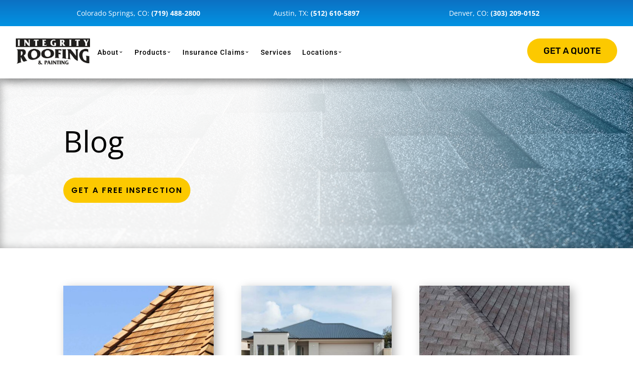

--- FILE ---
content_type: text/css; charset=UTF-8
request_url: https://integrityroofingandpainting.com/wp-content/uploads/divi-uploaded-icons-diui-awb/style.css?ver=1753955662
body_size: 231
content:
.diui_awb_icon,.diui_awb_icon::before,.diui_awb_icon::after {speak: none;font-style: normal;font-weight: normal;font-variant: normal;text-transform: none;line-height: 1;-webkit-font-smoothing: antialiased;-moz-osx-font-smoothing: grayscale;}@font-face {font-family: "icomoon";font-weight: normal;font-style: normal;src:url("https://guardianroofs.com/wp-content/uploads/divi-uploaded-icons-diui-awb/icomoon/icomoon.eot") format("embedded-opentype"),url("https://guardianroofs.com/wp-content/uploads/divi-uploaded-icons-diui-awb/icomoon/icomoon.ttf") format("truetype"),url("https://guardianroofs.com/wp-content/uploads/divi-uploaded-icons-diui-awb/icomoon/icomoon.svg") format("svg"),url("https://guardianroofs.com/wp-content/uploads/divi-uploaded-icons-diui-awb/icomoon/icomoon.woff") format("woff");}body.divi-upload-icons .et-pb-icon[data-family="icomoon"],.et-db #et-boc .et-l .et-fb-font-icon-list li.diui_awb_icon--icomoon[data-family="icomoon"]::before,.et-db #et-boc .et-l .et-fb-font-icon-list li.diui_awb_icon--icomoon[data-family="icomoon"]::after,body.divi-upload-icons.et-db #et-boc .et-l .diui_awb_icon--icomoon::before,body.divi-upload-icons.et-db #et-boc .et-l .diui_awb_icon--icomoon::after,body .icomoon::before,body .icomoon::after,body .diui_awb_icon--icomoon::before,body .diui_awb_icon--icomoon::after,body #et-boc .et_pb_button.diui_awb_icon--icomoon::before,body #et-boc .et_pb_button.diui_awb_icon--icomoon::after,body .et_pb_button.diui_awb_icon--icomoon::before,body .et_pb_button.diui_awb_icon--icomoon::after,body [class^="et_pb_button_"].diui_awb_icon--icomoon::before,body [class^="et_pb_button_"].diui_awb_icon--icomoon::after,body .et_pb_custom_button_icon.diui_awb_icon--icomoon::before,body .et_pb_custom_button_icon.diui_awb_icon--icomoon::after,body .et_pb_more_button.diui_awb_icon--icomoon::before,body .et_pb_more_button.diui_awb_icon--icomoon::after,body .et_pb_button_one.diui_awb_icon--icomoon::before,body .et_pb_button_one.diui_awb_icon--icomoon::after,body .et_pb_button_two.diui_awb_icon--icomoon::before,body .et_pb_button_two.diui_awb_icon--icomoon::after,body .et-pb-icon.diui_awb_icon--icomoon,body .et_overlay.diui_awb_icon--icomoon::before,body .et_overlay.diui_awb_icon--icomoon::after,body .et_extra_overlay.diui_awb_icon--icomoon::before,body .et_extra_overlay.diui_awb_icon--icomoon::after,body .et_pb_shop.diui_awb_icon--icomoon::before,body .et_pb_shop.diui_awb_icon--icomoon::after,body .dipl_breadcrumb li.diui_awb_icon--icomoon::after,.et-db #et-boc .et-l .single_add_to_cart_button.diui_awb_icon--icomoon::before,.et-db #et-boc .et-l .single_add_to_cart_button.diui_awb_icon--icomoon::after,.et_font_icon li.diui_awb_icon--icomoon::before,.et-db #et-boc .et-fb-font-icon-list li.diui_awb_icon--icomoon::after{font-family: "icomoon","ETModules" !important}@font-face {font-family: "guardian-set-icomoon";font-weight: normal;font-style: normal;src:url("https://guardianroofs.com/wp-content/uploads/divi-uploaded-icons-diui-awb/guardian-set-icomoon/guardian-set-icomoon.eot") format("embedded-opentype"),url("https://guardianroofs.com/wp-content/uploads/divi-uploaded-icons-diui-awb/guardian-set-icomoon/guardian-set-icomoon.ttf") format("truetype"),url("https://guardianroofs.com/wp-content/uploads/divi-uploaded-icons-diui-awb/guardian-set-icomoon/guardian-set-icomoon.svg") format("svg"),url("https://guardianroofs.com/wp-content/uploads/divi-uploaded-icons-diui-awb/guardian-set-icomoon/guardian-set-icomoon.woff") format("woff");}body.divi-upload-icons .et-pb-icon[data-family="guardian-set-icomoon"],.et-db #et-boc .et-l .et-fb-font-icon-list li.diui_awb_icon--guardian-set-icomoon[data-family="guardian-set-icomoon"]::before,.et-db #et-boc .et-l .et-fb-font-icon-list li.diui_awb_icon--guardian-set-icomoon[data-family="guardian-set-icomoon"]::after,body.divi-upload-icons.et-db #et-boc .et-l .diui_awb_icon--guardian-set-icomoon::before,body.divi-upload-icons.et-db #et-boc .et-l .diui_awb_icon--guardian-set-icomoon::after,body .guardian-set-icomoon::before,body .guardian-set-icomoon::after,body .diui_awb_icon--guardian-set-icomoon::before,body .diui_awb_icon--guardian-set-icomoon::after,body #et-boc .et_pb_button.diui_awb_icon--guardian-set-icomoon::before,body #et-boc .et_pb_button.diui_awb_icon--guardian-set-icomoon::after,body .et_pb_button.diui_awb_icon--guardian-set-icomoon::before,body .et_pb_button.diui_awb_icon--guardian-set-icomoon::after,body [class^="et_pb_button_"].diui_awb_icon--guardian-set-icomoon::before,body [class^="et_pb_button_"].diui_awb_icon--guardian-set-icomoon::after,body .et_pb_custom_button_icon.diui_awb_icon--guardian-set-icomoon::before,body .et_pb_custom_button_icon.diui_awb_icon--guardian-set-icomoon::after,body .et_pb_more_button.diui_awb_icon--guardian-set-icomoon::before,body .et_pb_more_button.diui_awb_icon--guardian-set-icomoon::after,body .et_pb_button_one.diui_awb_icon--guardian-set-icomoon::before,body .et_pb_button_one.diui_awb_icon--guardian-set-icomoon::after,body .et_pb_button_two.diui_awb_icon--guardian-set-icomoon::before,body .et_pb_button_two.diui_awb_icon--guardian-set-icomoon::after,body .et-pb-icon.diui_awb_icon--guardian-set-icomoon,body .et_overlay.diui_awb_icon--guardian-set-icomoon::before,body .et_overlay.diui_awb_icon--guardian-set-icomoon::after,body .et_extra_overlay.diui_awb_icon--guardian-set-icomoon::before,body .et_extra_overlay.diui_awb_icon--guardian-set-icomoon::after,body .et_pb_shop.diui_awb_icon--guardian-set-icomoon::before,body .et_pb_shop.diui_awb_icon--guardian-set-icomoon::after,body .dipl_breadcrumb li.diui_awb_icon--guardian-set-icomoon::after,.et-db #et-boc .et-l .single_add_to_cart_button.diui_awb_icon--guardian-set-icomoon::before,.et-db #et-boc .et-l .single_add_to_cart_button.diui_awb_icon--guardian-set-icomoon::after,.et_font_icon li.diui_awb_icon--guardian-set-icomoon::before,.et-db #et-boc .et-fb-font-icon-list li.diui_awb_icon--guardian-set-icomoon::after{font-family: "guardian-set-icomoon","ETModules" !important}@font-face {font-family: "service-g-icomoon";font-weight: normal;font-style: normal;src:url("https://guardianroofs.com/wp-content/uploads/divi-uploaded-icons-diui-awb/service-g-icomoon/service-g-icomoon.eot") format("embedded-opentype"),url("https://guardianroofs.com/wp-content/uploads/divi-uploaded-icons-diui-awb/service-g-icomoon/service-g-icomoon.ttf") format("truetype"),url("https://guardianroofs.com/wp-content/uploads/divi-uploaded-icons-diui-awb/service-g-icomoon/service-g-icomoon.svg") format("svg"),url("https://guardianroofs.com/wp-content/uploads/divi-uploaded-icons-diui-awb/service-g-icomoon/service-g-icomoon.woff") format("woff");}body.divi-upload-icons .et-pb-icon[data-family="service-g-icomoon"],.et-db #et-boc .et-l .et-fb-font-icon-list li.diui_awb_icon--service-g-icomoon[data-family="service-g-icomoon"]::before,.et-db #et-boc .et-l .et-fb-font-icon-list li.diui_awb_icon--service-g-icomoon[data-family="service-g-icomoon"]::after,body.divi-upload-icons.et-db #et-boc .et-l .diui_awb_icon--service-g-icomoon::before,body.divi-upload-icons.et-db #et-boc .et-l .diui_awb_icon--service-g-icomoon::after,body .service-g-icomoon::before,body .service-g-icomoon::after,body .diui_awb_icon--service-g-icomoon::before,body .diui_awb_icon--service-g-icomoon::after,body #et-boc .et_pb_button.diui_awb_icon--service-g-icomoon::before,body #et-boc .et_pb_button.diui_awb_icon--service-g-icomoon::after,body .et_pb_button.diui_awb_icon--service-g-icomoon::before,body .et_pb_button.diui_awb_icon--service-g-icomoon::after,body [class^="et_pb_button_"].diui_awb_icon--service-g-icomoon::before,body [class^="et_pb_button_"].diui_awb_icon--service-g-icomoon::after,body .et_pb_custom_button_icon.diui_awb_icon--service-g-icomoon::before,body .et_pb_custom_button_icon.diui_awb_icon--service-g-icomoon::after,body .et_pb_more_button.diui_awb_icon--service-g-icomoon::before,body .et_pb_more_button.diui_awb_icon--service-g-icomoon::after,body .et_pb_button_one.diui_awb_icon--service-g-icomoon::before,body .et_pb_button_one.diui_awb_icon--service-g-icomoon::after,body .et_pb_button_two.diui_awb_icon--service-g-icomoon::before,body .et_pb_button_two.diui_awb_icon--service-g-icomoon::after,body .et-pb-icon.diui_awb_icon--service-g-icomoon,body .et_overlay.diui_awb_icon--service-g-icomoon::before,body .et_overlay.diui_awb_icon--service-g-icomoon::after,body .et_extra_overlay.diui_awb_icon--service-g-icomoon::before,body .et_extra_overlay.diui_awb_icon--service-g-icomoon::after,body .et_pb_shop.diui_awb_icon--service-g-icomoon::before,body .et_pb_shop.diui_awb_icon--service-g-icomoon::after,body .dipl_breadcrumb li.diui_awb_icon--service-g-icomoon::after,.et-db #et-boc .et-l .single_add_to_cart_button.diui_awb_icon--service-g-icomoon::before,.et-db #et-boc .et-l .single_add_to_cart_button.diui_awb_icon--service-g-icomoon::after,.et_font_icon li.diui_awb_icon--service-g-icomoon::before,.et-db #et-boc .et-fb-font-icon-list li.diui_awb_icon--service-g-icomoon::after{font-family: "service-g-icomoon","ETModules" !important}

--- FILE ---
content_type: text/css; charset=UTF-8
request_url: https://integrityroofingandpainting.com/wp-content/et-cache/2845/et-core-unified-2845.min.css?ver=1755691101
body_size: 703
content:
:root{--color-1:#0293e3;--color-2:#fcc900;--color-3:#000000;--color-4:#939598;--color-5:#404041}.gff-inspection-form_wrapper{max-width:700px;margin:0 auto;background-color:#fff;padding:40px}.gform_wrapper.gravity-theme .gff-inspection-form .gform_previous_button.button,.gff-inspection-form .gform_page_footer input[type=button],.gff-inspection-form .gform_page_footer input[type=submit]{background-color:#fcc902;border:none;padding:10px 20px;font-size:inherit;text-transform:uppercase;font-weight:700;color:#000}.gform_wrapper.gravity-theme .gff-inspection-form .gform_page_footer{text-align:center;padding-bottom:0;margin-bottom:0}.gff-inspection-form input[type=text],.gff-inspection-form input[type=email],.gff-inspection-form input[type=number],.gff-inspection-form select{border:1px solid #999;padding:10px!important}a{color:var(--color-1)}h2{color:var(--color-3);line-height:1.2em}li#menu-item-237297 a,li#menu-item-237298 a,li#menu-item-237299 a,li#menu-item-237300 a,li#menu-item-237301 a,#menu-item-238351 a,#menu-item-238410 a,#menu-item-238352 a,#menu-item-238411 a{color:var(--color-1)}h1{line-height:1.2em!important}.et_pb_blurb_content .et-pb-icon{color:var(--color-1)}.et_pb_text_inner ul{margin:20px 30px}.et_pb_text_inner ul li{list-style:disc}.et_pb_menu_1_tb_footer.et_pb_menu ul li.current-menu-item a{color:var(--color-1)!important}.et_pb_menu_0_tb_footer.et_pb_menu ul li.current-menu-item a{color:var(--color-1)!important}.mobile_menu_bar:before{color:#000!important}.et_mobile_menu{max-height:inherit}li.menu_cta.et_pb_menu_page_id-236444.menu-item.menu-item-type-custom.menu-item-object-custom.menu-item-236444.pac_drh_hide_menu_item_tablet.pac_drh_hide_menu_item_mobile,li.menu_cta.et_pb_menu_page_id-238780.menu-item.menu-item-type-custom.menu-item-object-custom.menu-item-238780.pac_drh_hide_menu_item_tablet.pac_drh_hide_menu_item_mobile,li.menu_cta.et_pb_menu_page_id-238797.menu-item.menu-item-type-custom.menu-item-object-custom.menu-item-238797.pac_drh_hide_menu_item_tablet.pac_drh_hide_menu_item_mobile{position:absolute;right:15px;margin-top:-10px}span.menu_phonetext{font-weight:800;color:#0000000;font-size:20px;letter-spacing:0}.icon-clock:before{content:"\e903";font-family:'icomoon'!important;margin-right:5px;font-size:35px;color:#0293e3;font-style:normal;font-weight:normal;font-variant:normal;text-transform:none;line-height:1;-webkit-font-smoothing:antialiased}.ourprocess-flex .et_pb_module{flex:0 0 18%}@media only screen and (max-width:1115){span.menu_phonetext{font-weight:800;color:#ffffff;font-size:20px;letter-spacing:0}}footer#main-footer{display:none}.page-headers-bg .et_parallax_bg:before{content:"";display:block;height:100%;position:absolute;top:0;left:0;width:100%;background-image:linear-gradient(358deg,#000000 0%,#40404196 100%)!important}.temp8_blurb .et-pb-icon{color:var(--color-3)!important}.et_pb_widget_area .menu .current-menu-item a{color:#000000!important}.et_pb_widget_area .menu .menu-item{border-bottom:1px solid black}@media only screen and (max-width:767px){.dih_text{font-size:14px}}@media only screen and (max-width:1149){.et_pb_fullwidth_menu .et_pb_menu__menu,.et_pb_fullwidth_menu .et_pb_menu__menu>nav,.et_pb_fullwidth_menu .et_pb_menu__menu>nav>ul,.et_pb_menu .et_pb_menu__menu,.et_pb_menu .et_pb_menu__menu>nav,.et_pb_menu .et_pb_menu__menu>nav>ul{display:none!important}.et_pb_fullwidth_menu .et-menu-nav,.et_pb_fullwidth_menu .et-menu-nav>ul,.et_pb_menu .et-menu-nav,.et_pb_menu .et-menu-nav>ul{display:none!important}.menu_cta{display:none}}@media only screen and (max-width:1181px) and (min-width:1116px){.et_pb_menu .et-menu>li{padding-left:7px;padding-right:7px}span.menu_phonetext{font-weight:800;color:#013a50;font-size:18px;letter-spacing:0}.icon-clock:before{font-size:33px}}@media only screen and (max-width:1124px) and (min-width:767px){body #page-container .et_pb_section .et_pb_button_0_tb_header{font-size:16px!important}.et-menu .menu-item-has-children>a:first-child{padding-right:15px}}@media only screen and (max-width:463px){body #page-container .et_pb_section .et_pb_button_0_tb_header{margin-top:-8px}}footer.et-l.et-l--footer .et_pb_menu__menu{display:flex!important}footer.et-l.et-l--footer .et_mobile_nav_menu{display:none!important}#left-area ul,.entry-content ul,.et-l--body ul,.et-l--footer ul,.et-l--header ul{list-style-type:none}.et-menu li li a{padding:6px 20px;width:340px}.nav li ul{width:inherit!important}.et_pb_widget_area .menu .menu-item:hover a{color:var(--color-1)!important}.gform_legacy_markup_wrapper .gform_footer input.button,.gform_legacy_markup_wrapper .gform_footer input[type=submit],.gform_legacy_markup_wrapper .gform_page_footer input.button,.gform_legacy_markup_wrapper .gform_page_footer input[type=submit]{font-size:1em;width:auto;margin:0 16px 0 0;background:#fcc900;border-radius:30px;border:none;padding:10px 20px}.pa-blog-equal-height .pa-auto-height{height:auto!important}.pa-blog-equal-height .pa-auto-margin{margin-top:20px!important}.List1 li{min-width:215px;padding-bottom:12px}

--- FILE ---
content_type: text/css; charset=UTF-8
request_url: https://integrityroofingandpainting.com/wp-content/et-cache/2845/et-core-unified-tb-238703-tb-238704-deferred-2845.min.css?ver=1755691101
body_size: 2578
content:
.footer-menu2 li{width:50%}.footer-menu1 li{display:block!important;width:100%;border-bottom:1px solid #000000;padding-bottom:5px;margin-bottom:5px!important;text-align:left}.footer-menu1 li a{position:relative;padding-left:20px}.footer-menu1 li a::before{content:"24";font-family:'ETmodules';position:absolute;left:0;top:0px}.footer-icon a:before{margin:0 auto}.recent-post article{margin-bottom:25px!important}.recent-post .entry-title{padding-bottom:5px}.recent-post .post-meta{margin-bottom:10px}.recent-post1 article .entry-featured-image-url{float:left;width:100px;padding-right:20px;clear:both}.recent-post1 .post-content{display:table}.footer-menu li{display:block!important;width:100%;text-align:left}.footer-menu li a{position:relative;padding-left:20px}.footer-menu li a::before{content:"";position:absolute;background-color:#999999;width:4px;height:4px;left:0;top:5px}.footer-address .et_pb_blurb_container{vertical-align:middle}.gallery-slider .et-pb-controllers a,.gallery-slider .et-pb-arrow-next::before,.gallery-slider .et-pb-arrow-prev::before{background-color:#00d2d3!important;color:#ffffff}.blurb-pad-left0 .et_pb_blurb_container{padding-left:0}@media only screen and (max-width:980px){.copyright-menu.et_pb_menu .et_pb_menu__menu,.footer-menu.et_pb_menu .et_pb_menu__menu,.footer-menu1.et_pb_menu .et_pb_menu__menu,.footer-menu2.et_pb_menu .et_pb_menu__menu{display:block}.copyright-menu.et_pb_menu .et_mobile_nav_menu,.footer-menu.et_pb_menu .et_mobile_nav_menu,.footer-menu1.et_pb_menu .et_mobile_nav_menu,.footer-menu2.et_pb_menu .et_mobile_nav_menu{display:none}}@media only screen and (max-width:767px){.copyright-menu{display:table;margin:0 auto;text-align:center}.footer-menu{display:table}}div.et_pb_section.et_pb_section_0_tb_footer{background-image:linear-gradient(180deg,#fff200 0%,#ffcb05 100%)!important}.et_pb_section_0_tb_footer.et_pb_section{padding-top:0px;padding-right:0px;padding-bottom:0px;padding-left:0px;margin-top:0px;margin-bottom:0px}.et_pb_section_0_tb_footer,.et_pb_row_0_tb_footer{background:var(--color-1)}.et_pb_row_0_tb_footer,body #page-container .et-db #et-boc .et-l .et_pb_row_0_tb_footer.et_pb_row,body.et_pb_pagebuilder_layout.single #page-container #et-boc .et-l .et_pb_row_0_tb_footer.et_pb_row,body.et_pb_pagebuilder_layout.single.et_full_width_page #page-container #et-boc .et-l .et_pb_row_0_tb_footer.et_pb_row,.et_pb_row_2_tb_footer,body #page-container .et-db #et-boc .et-l .et_pb_row_2_tb_footer.et_pb_row,body.et_pb_pagebuilder_layout.single #page-container #et-boc .et-l .et_pb_row_2_tb_footer.et_pb_row,body.et_pb_pagebuilder_layout.single.et_full_width_page #page-container #et-boc .et-l .et_pb_row_2_tb_footer.et_pb_row{width:100%;max-width:100%}.et_pb_text_0_tb_footer.et_pb_text{color:#000000!important}.et_pb_text_0_tb_footer{line-height:1.2em;font-weight:700;font-size:16px;line-height:1.2em;padding-right:30px!important;padding-bottom:0px!important;margin-bottom:30px!important}.et_pb_text_1_tb_footer.et_pb_text,.et_pb_text_3_tb_footer.et_pb_text,.et_pb_text_4_tb_footer.et_pb_text,.et_pb_blurb_0_tb_footer.et_pb_blurb .et_pb_module_header,.et_pb_blurb_0_tb_footer.et_pb_blurb .et_pb_module_header a,.et_pb_blurb_1_tb_footer.et_pb_blurb .et_pb_module_header,.et_pb_blurb_1_tb_footer.et_pb_blurb .et_pb_module_header a,.et_pb_blurb_2_tb_footer.et_pb_blurb .et_pb_module_header,.et_pb_blurb_2_tb_footer.et_pb_blurb .et_pb_module_header a,.et_pb_text_5_tb_footer.et_pb_text,.et_pb_blurb_3_tb_footer.et_pb_blurb .et_pb_module_header,.et_pb_blurb_3_tb_footer.et_pb_blurb .et_pb_module_header a,.et_pb_blurb_4_tb_footer.et_pb_blurb .et_pb_module_header,.et_pb_blurb_4_tb_footer.et_pb_blurb .et_pb_module_header a,.et_pb_blurb_5_tb_footer.et_pb_blurb .et_pb_module_header,.et_pb_blurb_5_tb_footer.et_pb_blurb .et_pb_module_header a,.et_pb_text_6_tb_footer.et_pb_text,.et_pb_blurb_6_tb_footer.et_pb_blurb .et_pb_module_header,.et_pb_blurb_6_tb_footer.et_pb_blurb .et_pb_module_header a,.et_pb_blurb_7_tb_footer.et_pb_blurb .et_pb_module_header,.et_pb_blurb_7_tb_footer.et_pb_blurb .et_pb_module_header a,.et_pb_blurb_8_tb_footer.et_pb_blurb .et_pb_module_header,.et_pb_blurb_8_tb_footer.et_pb_blurb .et_pb_module_header a,.et_pb_text_7_tb_footer.et_pb_text{color:#FFFFFF!important}.et_pb_text_1_tb_footer{line-height:1.2em;font-weight:700;font-size:40px;line-height:1.2em;padding-right:30px!important;padding-bottom:0px!important;margin-bottom:30px!important}.et_pb_button_0_tb_footer_wrapper .et_pb_button_0_tb_footer,.et_pb_button_0_tb_footer_wrapper .et_pb_button_0_tb_footer:hover{padding-top:15px!important;padding-bottom:15px!important}.et_pb_button_0_tb_footer_wrapper{margin-top:0px!important;margin-right:30px!important;margin-bottom:0px!important;margin-left:30px!important}body #page-container .et_pb_section .et_pb_button_0_tb_footer{color:#FFFFFF!important;border-width:0px!important;border-radius:30px;letter-spacing:2px;font-size:16px;font-family:'Poppins',Helvetica,Arial,Lucida,sans-serif!important;font-weight:700!important;text-transform:uppercase!important;background-color:#000000}body #page-container .et_pb_section .et_pb_button_0_tb_footer:hover{color:#000000!important;font-size:16px!important;background-image:initial;background-color:#FFFFFF}body #page-container .et_pb_section .et_pb_button_0_tb_footer,body #page-container .et_pb_section .et_pb_button_0_tb_footer:hover,body #page-container .et_pb_section .et_pb_button_1_tb_footer,body #page-container .et_pb_section .et_pb_button_1_tb_footer:hover,body #page-container .et_pb_section .et_pb_button_2_tb_footer,body #page-container .et_pb_section .et_pb_button_2_tb_footer:hover,body #page-container .et_pb_section .et_pb_button_3_tb_footer,body #page-container .et_pb_section .et_pb_button_3_tb_footer:hover{padding-right:1em!important;padding-left:1em!important}body #page-container .et_pb_section .et_pb_button_0_tb_footer:before,body #page-container .et_pb_section .et_pb_button_0_tb_footer:after,body #page-container .et_pb_section .et_pb_button_1_tb_footer:before,body #page-container .et_pb_section .et_pb_button_1_tb_footer:after,body #page-container .et_pb_section .et_pb_button_2_tb_footer:before,body #page-container .et_pb_section .et_pb_button_2_tb_footer:after,body #page-container .et_pb_section .et_pb_button_3_tb_footer:before,body #page-container .et_pb_section .et_pb_button_3_tb_footer:after{display:none!important}.et_pb_button_0_tb_footer{transition:color 300ms ease 0ms,font-size 300ms ease 0ms,line-height 300ms ease 0ms,padding 300ms ease 0ms,background-color 300ms ease 0ms;text-align:center}.et_pb_button_0_tb_footer,.et_pb_button_0_tb_footer:after,.et_pb_button_1_tb_footer,.et_pb_button_1_tb_footer:after,.et_pb_button_2_tb_footer,.et_pb_button_2_tb_footer:after,.et_pb_button_3_tb_footer,.et_pb_button_3_tb_footer:after{transition:all 300ms ease 0ms}.et_pb_section_1_tb_footer.et_pb_section{padding-top:0px;padding-bottom:0px;margin-bottom:0px;background-color:#0f0f0f!important}.et_pb_row_1_tb_footer.et_pb_row{padding-top:50px!important;padding-right:20px!important;padding-left:20px!important;padding-top:50px;padding-right:20px;padding-left:20px}.et_pb_row_1_tb_footer,body #page-container .et-db #et-boc .et-l .et_pb_row_1_tb_footer.et_pb_row,body.et_pb_pagebuilder_layout.single #page-container #et-boc .et-l .et_pb_row_1_tb_footer.et_pb_row,body.et_pb_pagebuilder_layout.single.et_full_width_page #page-container #et-boc .et-l .et_pb_row_1_tb_footer.et_pb_row,.et_pb_code_0_tb_footer{width:100%}.et_pb_image_0_tb_footer{filter:invert(100%);backface-visibility:hidden;text-align:left;margin-left:0}html:not(.et_fb_edit_enabled) #et-fb-app .et_pb_image_0_tb_footer:hover{filter:invert(100%)}.et_pb_text_2_tb_footer.et_pb_text{color:#ffffff!important}.et_pb_text_2_tb_footer{font-family:'Roboto',Helvetica,Arial,Lucida,sans-serif;border-bottom-color:rgba(51,51,51,0.75);margin-bottom:0px!important}.et_pb_text_3_tb_footer,.et_pb_text_4_tb_footer,.et_pb_text_5_tb_footer,.et_pb_text_6_tb_footer{font-weight:700;margin-bottom:0px!important}.et_pb_text_3_tb_footer h4,.et_pb_text_4_tb_footer h4,.et_pb_text_5_tb_footer h4,.et_pb_text_6_tb_footer h4{font-family:'Roboto',Helvetica,Arial,Lucida,sans-serif;font-weight:500;font-size:20px;color:#FFFFFF!important;letter-spacing:1px}.et_pb_divider_0_tb_footer,.et_pb_divider_1_tb_footer,.et_pb_divider_2_tb_footer,.et_pb_divider_3_tb_footer{margin-bottom:0px!important;width:80px}.et_pb_divider_0_tb_footer:before,.et_pb_divider_1_tb_footer:before,.et_pb_divider_2_tb_footer:before,.et_pb_divider_3_tb_footer:before{border-top-color:#ffffff;border-top-width:3px}.et_pb_menu_0_tb_footer.et_pb_menu ul li a{font-family:'Roboto',Helvetica,Arial,Lucida,sans-serif;font-weight:500;font-size:13px;color:#FFFFFF!important;letter-spacing:1px;line-height:0.4em}.et_pb_menu_0_tb_footer.et_pb_menu .nav li ul,.et_pb_menu_0_tb_footer.et_pb_menu .et_mobile_menu,.et_pb_menu_0_tb_footer.et_pb_menu .et_mobile_menu ul{background-color:#ffffff!important}.et_pb_menu_0_tb_footer .et_pb_menu_inner_container>.et_pb_menu__logo-wrap,.et_pb_menu_0_tb_footer .et_pb_menu__logo-slot{width:auto;max-width:100%}.et_pb_menu_0_tb_footer .et_pb_menu_inner_container>.et_pb_menu__logo-wrap .et_pb_menu__logo img,.et_pb_menu_0_tb_footer .et_pb_menu__logo-slot .et_pb_menu__logo-wrap img{height:auto;max-height:none}.et_pb_menu_0_tb_footer .mobile_nav .mobile_menu_bar:before,.et_pb_menu_0_tb_footer .et_pb_menu__icon.et_pb_menu__search-button,.et_pb_menu_0_tb_footer .et_pb_menu__icon.et_pb_menu__close-search-button,.et_pb_menu_0_tb_footer .et_pb_menu__icon.et_pb_menu__cart-button{color:#7EBEC5}.et_pb_blurb_0_tb_footer.et_pb_blurb p,.et_pb_blurb_3_tb_footer.et_pb_blurb p,.et_pb_blurb_6_tb_footer.et_pb_blurb p{line-height:1.5em}.et_pb_blurb_0_tb_footer.et_pb_blurb{font-family:'Roboto',Helvetica,Arial,Lucida,sans-serif;font-weight:500;color:#FFFFFF!important;letter-spacing:1px;line-height:1.5em;padding-left:1px!important;margin-bottom:20px!important;position:relative}.et_pb_blurb_0_tb_footer .et_pb_main_blurb_image .et_pb_only_image_mode_wrap,.et_pb_blurb_0_tb_footer .et_pb_main_blurb_image .et-pb-icon,.et_pb_blurb_1_tb_footer .et_pb_main_blurb_image .et_pb_only_image_mode_wrap,.et_pb_blurb_1_tb_footer .et_pb_main_blurb_image .et-pb-icon,.et_pb_blurb_2_tb_footer .et_pb_main_blurb_image .et_pb_only_image_mode_wrap,.et_pb_blurb_2_tb_footer .et_pb_main_blurb_image .et-pb-icon,.et_pb_blurb_3_tb_footer .et_pb_main_blurb_image .et_pb_only_image_mode_wrap,.et_pb_blurb_3_tb_footer .et_pb_main_blurb_image .et-pb-icon,.et_pb_blurb_4_tb_footer .et_pb_main_blurb_image .et_pb_only_image_mode_wrap,.et_pb_blurb_4_tb_footer .et_pb_main_blurb_image .et-pb-icon,.et_pb_blurb_5_tb_footer .et_pb_main_blurb_image .et_pb_only_image_mode_wrap,.et_pb_blurb_5_tb_footer .et_pb_main_blurb_image .et-pb-icon,.et_pb_blurb_6_tb_footer .et_pb_main_blurb_image .et_pb_only_image_mode_wrap,.et_pb_blurb_6_tb_footer .et_pb_main_blurb_image .et-pb-icon,.et_pb_blurb_7_tb_footer .et_pb_main_blurb_image .et_pb_only_image_mode_wrap,.et_pb_blurb_7_tb_footer .et_pb_main_blurb_image .et-pb-icon,.et_pb_blurb_8_tb_footer .et_pb_main_blurb_image .et_pb_only_image_mode_wrap,.et_pb_blurb_8_tb_footer .et_pb_main_blurb_image .et-pb-icon{border-radius:100% 100% 100% 100%;overflow:hidden;padding-top:8px!important;padding-right:8px!important;padding-bottom:8px!important;padding-left:8px!important;background-color:#ff7933}.et_pb_blurb_0_tb_footer.et_pb_blurb .et_pb_main_blurb_image,.et_pb_blurb_1_tb_footer.et_pb_blurb .et_pb_main_blurb_image,.et_pb_blurb_2_tb_footer.et_pb_blurb .et_pb_main_blurb_image,.et_pb_blurb_3_tb_footer.et_pb_blurb .et_pb_main_blurb_image,.et_pb_blurb_4_tb_footer.et_pb_blurb .et_pb_main_blurb_image,.et_pb_blurb_5_tb_footer.et_pb_blurb .et_pb_main_blurb_image,.et_pb_blurb_6_tb_footer.et_pb_blurb .et_pb_main_blurb_image,.et_pb_blurb_7_tb_footer.et_pb_blurb .et_pb_main_blurb_image,.et_pb_blurb_8_tb_footer.et_pb_blurb .et_pb_main_blurb_image{padding-top:5px;width:14px;vertical-align:middle}.et_pb_blurb_0_tb_footer .et_pb_main_blurb_image .et_pb_image_wrap{width:1px}.et_pb_blurb_1_tb_footer.et_pb_blurb p,.et_pb_blurb_2_tb_footer.et_pb_blurb p,.et_pb_blurb_4_tb_footer.et_pb_blurb p,.et_pb_blurb_5_tb_footer.et_pb_blurb p,.et_pb_blurb_7_tb_footer.et_pb_blurb p,.et_pb_blurb_8_tb_footer.et_pb_blurb p{line-height:2.2em}.et_pb_blurb_1_tb_footer.et_pb_blurb,.et_pb_blurb_2_tb_footer.et_pb_blurb,.et_pb_blurb_4_tb_footer.et_pb_blurb,.et_pb_blurb_5_tb_footer.et_pb_blurb,.et_pb_blurb_7_tb_footer.et_pb_blurb,.et_pb_blurb_8_tb_footer.et_pb_blurb{font-family:'Roboto',Helvetica,Arial,Lucida,sans-serif;font-weight:500;color:#FFFFFF!important;letter-spacing:1px;line-height:2.2em;margin-bottom:10px!important;position:relative}.et_pb_blurb_1_tb_footer .et-pb-icon,.et_pb_blurb_2_tb_footer .et-pb-icon,.et_pb_blurb_3_tb_footer .et-pb-icon,.et_pb_blurb_4_tb_footer .et-pb-icon,.et_pb_blurb_5_tb_footer .et-pb-icon,.et_pb_blurb_6_tb_footer .et-pb-icon,.et_pb_blurb_7_tb_footer .et-pb-icon,.et_pb_blurb_8_tb_footer .et-pb-icon{font-size:14px;color:#013a50}.et_pb_button_1_tb_footer_wrapper .et_pb_button_1_tb_footer,.et_pb_button_1_tb_footer_wrapper .et_pb_button_1_tb_footer:hover,.et_pb_button_2_tb_footer_wrapper .et_pb_button_2_tb_footer,.et_pb_button_2_tb_footer_wrapper .et_pb_button_2_tb_footer:hover,.et_pb_button_3_tb_footer_wrapper .et_pb_button_3_tb_footer,.et_pb_button_3_tb_footer_wrapper .et_pb_button_3_tb_footer:hover{padding-top:4px!important;padding-bottom:4px!important}.et_pb_button_1_tb_footer_wrapper,.et_pb_button_2_tb_footer_wrapper,.et_pb_button_3_tb_footer_wrapper,.et_pb_button_1_tb_footer_wrapper:hover,.et_pb_button_2_tb_footer_wrapper:hover,.et_pb_button_3_tb_footer_wrapper:hover{margin-top:0px!important;margin-right:10px!important;margin-bottom:0px!important;margin-left:10px!important}body #page-container .et_pb_section .et_pb_button_1_tb_footer,body #page-container .et_pb_section .et_pb_button_2_tb_footer,body #page-container .et_pb_section .et_pb_button_3_tb_footer{color:#000000!important;border-width:0px!important;border-radius:30px;letter-spacing:2px;font-size:16px;font-family:'Poppins',Helvetica,Arial,Lucida,sans-serif!important;font-weight:700!important;text-transform:uppercase!important;background-color:#FCC900}body #page-container .et_pb_section .et_pb_button_1_tb_footer:hover,body #page-container .et_pb_section .et_pb_button_2_tb_footer:hover,body #page-container .et_pb_section .et_pb_button_3_tb_footer:hover{font-size:16px!important;background-image:initial;background-color:#FFFFFF}.et_pb_button_1_tb_footer,.et_pb_button_1_tb_footer_wrapper,.et_pb_button_2_tb_footer,.et_pb_button_2_tb_footer_wrapper,.et_pb_button_3_tb_footer,.et_pb_button_3_tb_footer_wrapper{transition:font-size 300ms ease 0ms,line-height 300ms ease 0ms,padding 300ms ease 0ms,background-color 300ms ease 0ms,margin 300ms ease 0ms}.et_pb_button_1_tb_footer,.et_pb_button_2_tb_footer,.et_pb_button_3_tb_footer{text-align:center}.et_pb_blurb_3_tb_footer.et_pb_blurb,.et_pb_blurb_6_tb_footer.et_pb_blurb{font-family:'Roboto',Helvetica,Arial,Lucida,sans-serif;font-weight:500;color:#FFFFFF!important;letter-spacing:1px;line-height:1.5em;margin-bottom:20px!important;position:relative}.et_pb_row_2_tb_footer{background-color:#000000}ul.et_pb_social_media_follow_0_tb_footer{margin-bottom:0px!important}.et_pb_text_7_tb_footer,.et_pb_text_8_tb_footer{font-family:'Roboto',Helvetica,Arial,Lucida,sans-serif;font-size:13px;letter-spacing:1px;border-bottom-color:rgba(51,51,51,0.75);margin-bottom:0px!important}.et_pb_text_8_tb_footer.et_pb_text{color:#999999!important}.et_pb_column_0_tb_footer{background-color:#FCC900;border-right-width:0px;border-right-style:double;border-right-color:#FF7933;padding-top:100px;padding-bottom:100px}.et_pb_social_media_follow_network_0_tb_footer a.icon{background-color:#3b5998!important}.et_pb_social_media_follow_network_1_tb_footer a.icon{background-color:#a82400!important}.et_pb_social_media_follow_network_2_tb_footer a.icon{background-color:#ea2c59!important}.et_pb_row_0_tb_footer.et_pb_row{padding-top:0px!important;padding-right:0px!important;padding-bottom:0px!important;padding-left:0px!important;margin-left:auto!important;margin-right:auto!important;padding-top:0px;padding-right:0px;padding-bottom:0px;padding-left:0px}.et_pb_text_0_tb_footer.et_pb_module,.et_pb_text_1_tb_footer.et_pb_module{margin-left:auto!important;margin-right:0px!important}.et_pb_row_2_tb_footer.et_pb_row{padding-top:15px!important;padding-bottom:10px!important;margin-left:auto!important;margin-right:auto!important;padding-top:15px;padding-bottom:10px}@media only screen and (min-width:981px){.et_pb_column_0_tb_footer{margin-top:auto;margin-bottom:auto}.et_pb_text_0_tb_footer,.et_pb_text_1_tb_footer{max-width:550px}}@media only screen and (max-width:980px){.et_pb_row_0_tb_footer{background:var(--color-1)}.et_pb_text_0_tb_footer,.et_pb_text_1_tb_footer{padding-right:0px!important;max-width:100%}.et_pb_button_0_tb_footer_wrapper .et_pb_button_0_tb_footer,.et_pb_button_0_tb_footer_wrapper .et_pb_button_0_tb_footer:hover,.et_pb_button_1_tb_footer_wrapper .et_pb_button_1_tb_footer,.et_pb_button_1_tb_footer_wrapper .et_pb_button_1_tb_footer:hover,.et_pb_button_2_tb_footer_wrapper .et_pb_button_2_tb_footer,.et_pb_button_2_tb_footer_wrapper .et_pb_button_2_tb_footer:hover,.et_pb_button_3_tb_footer_wrapper .et_pb_button_3_tb_footer,.et_pb_button_3_tb_footer_wrapper .et_pb_button_3_tb_footer:hover{padding-top:10px!important;padding-bottom:10px!important}body #page-container .et_pb_section .et_pb_button_0_tb_footer,body #page-container .et_pb_section .et_pb_button_1_tb_footer,body #page-container .et_pb_section .et_pb_button_2_tb_footer,body #page-container .et_pb_section .et_pb_button_3_tb_footer{font-size:14px!important}.et_pb_image_0_tb_footer .et_pb_image_wrap img{width:auto}.et_pb_text_2_tb_footer,.et_pb_text_7_tb_footer,.et_pb_text_8_tb_footer{border-bottom-color:rgba(51,51,51,0.75)}.et_pb_column_0_tb_footer{border-right-width:0px;border-right-style:double;border-right-color:#FF7933;padding-top:100px;padding-bottom:100px;margin-top:auto!important;margin-bottom:auto!important;width:100%!important}.et_pb_text_0_tb_footer.et_pb_module,.et_pb_text_1_tb_footer.et_pb_module{margin-left:auto!important;margin-right:auto!important}}@media only screen and (max-width:767px){.et_pb_section_0_tb_footer.et_pb_section{padding-right:0px;padding-left:0px}.et_pb_row_0_tb_footer{background:var(--color-1)}.et_pb_text_1_tb_footer{font-size:29px}.et_pb_image_0_tb_footer{text-align:center;margin-left:auto;margin-right:auto}.et_pb_image_0_tb_footer .et_pb_image_wrap img{width:auto}.et_pb_text_2_tb_footer,.et_pb_text_7_tb_footer,.et_pb_text_8_tb_footer{border-bottom-color:rgba(51,51,51,0.75)}.et_pb_menu_0_tb_footer.et_pb_menu{display:table}.et_pb_button_1_tb_footer_wrapper .et_pb_button_1_tb_footer,.et_pb_button_1_tb_footer_wrapper .et_pb_button_1_tb_footer:hover,.et_pb_button_2_tb_footer_wrapper .et_pb_button_2_tb_footer,.et_pb_button_2_tb_footer_wrapper .et_pb_button_2_tb_footer:hover,.et_pb_button_3_tb_footer_wrapper .et_pb_button_3_tb_footer,.et_pb_button_3_tb_footer_wrapper .et_pb_button_3_tb_footer:hover{padding-top:10px!important;padding-bottom:10px!important}.et_pb_column_0_tb_footer{border-right-width:0px;border-right-style:double;border-right-color:#FF7933;padding-top:70px;padding-bottom:70px;margin-top:auto!important;margin-bottom:auto!important;width:100%!important}}.et_pb_section_0.et_pb_section{padding-top:0px;padding-bottom:0px}.et_pb_section_0>.et_pb_row,.et_pb_section_0.et_section_specialty>.et_pb_row,.et_pb_section_1>.et_pb_row,.et_pb_section_1.et_section_specialty>.et_pb_row{width:100%;max-width:100%}.et_pb_section_1.et_pb_section{padding-top:0px;padding-bottom:0px;background-color:#ec6e20!important}.et_pb_column_0,.et_pb_column_1{padding-top:0px;padding-bottom:0px}.et_pb_image_0{background-color:#ffffff;padding-top:15px;text-align:center}.et_pb_row_inner_0.et_pb_row_inner{padding-top:8px!important;padding-bottom:10px!important}.et_pb_column .et_pb_row_inner_0{padding-top:8px;padding-bottom:10px}.et_pb_text_0{font-weight:700;text-transform:uppercase;margin-left:-25px!important}.et_pb_text_0 h3{font-weight:700;font-size:20px;color:#ffffff!important}.et_pb_button_0_wrapper .et_pb_button_0,.et_pb_button_0_wrapper .et_pb_button_0:hover{padding-right:35px!important;padding-left:35px!important}.et_pb_button_0_wrapper{margin-right:25px!important}body #page-container .et_pb_section .et_pb_button_0{color:#ffffff!important;border-width:0px!important;border-radius:30px;font-size:16px;font-weight:700!important;text-transform:uppercase!important;background-color:#004487}body #page-container .et_pb_section .et_pb_button_0:before,body #page-container .et_pb_section .et_pb_button_0:after{display:none!important}body #page-container .et_pb_section .et_pb_button_0:hover{background-image:initial;background-color:#2252aa}.et_pb_button_0{transition:background-color 300ms ease 0ms}.et_pb_button_0,.et_pb_button_0:after{transition:all 300ms ease 0ms}.et_pb_section_2.et_pb_section{background-color:#f5f5f5!important}.et_pb_fullwidth_menu_0.et_pb_fullwidth_menu ul li a{font-weight:700;text-transform:uppercase;color:#010000!important}.et_pb_fullwidth_menu_0.et_pb_fullwidth_menu{background-color:rgba(255,255,255,0);margin-left:25%}.et_pb_fullwidth_menu_0.et_pb_fullwidth_menu ul li.current-menu-item a{color:#c55712!important}.et_pb_fullwidth_menu_0.et_pb_fullwidth_menu .nav li ul{background-color:#c55712!important;border-color:#ffffff}.et_pb_fullwidth_menu_0.et_pb_fullwidth_menu .et_mobile_menu{border-color:#ffffff}.et_pb_fullwidth_menu_0.et_pb_fullwidth_menu .nav li ul.sub-menu a,.et_pb_fullwidth_menu_0.et_pb_fullwidth_menu .et_mobile_menu a{color:#ffffff!important}.et_pb_fullwidth_menu_0.et_pb_fullwidth_menu .et_mobile_menu,.et_pb_fullwidth_menu_0.et_pb_fullwidth_menu .et_mobile_menu ul{background-color:rgba(255,255,255,0)!important}.et_pb_fullwidth_menu_0 .et_pb_row>.et_pb_menu__logo-wrap,.et_pb_fullwidth_menu_0 .et_pb_menu__logo-slot{width:auto;max-width:100%}.et_pb_fullwidth_menu_0 .et_pb_row>.et_pb_menu__logo-wrap .et_pb_menu__logo img,.et_pb_fullwidth_menu_0 .et_pb_menu__logo-slot .et_pb_menu__logo-wrap img{height:auto;max-height:none}.et_pb_fullwidth_menu_0 .mobile_nav .mobile_menu_bar:before,.et_pb_fullwidth_menu_0 .et_pb_menu__icon.et_pb_menu__search-button,.et_pb_fullwidth_menu_0 .et_pb_menu__icon.et_pb_menu__close-search-button,.et_pb_fullwidth_menu_0 .et_pb_menu__icon.et_pb_menu__cart-button{color:#7EBEC5}div.et_pb_section.et_pb_section_3,div.et_pb_section.et_pb_section_4,div.et_pb_section.et_pb_section_5,div.et_pb_section.et_pb_section_6{background-image:url(https://integrityroofingandpainting.com/wp-content/uploads/2019/03/1920x1080.jpg)!important}.et_pb_section_3,.et_pb_section_5{z-index:10;box-shadow:0px 2px 18px 0px rgba(0,0,0,0.35)}.et_pb_section_4,.et_pb_section_6{box-shadow:inset 0px 2px 18px 0px rgba(0,0,0,0.35)}.et_pb_text_1 h1,.et_pb_text_2 h1{font-weight:700;font-size:80px;color:#ffffff!important;text-align:center;text-shadow:0.03em 0.03em 0.05em rgba(0,0,0,0.4)}.et_pb_text_1,.et_pb_text_2{margin-bottom:20px!important}.et_pb_row_3,body #page-container .et-db #et-boc .et-l .et_pb_row_3.et_pb_row,body.et_pb_pagebuilder_layout.single #page-container #et-boc .et-l .et_pb_row_3.et_pb_row,body.et_pb_pagebuilder_layout.single.et_full_width_page #page-container #et-boc .et-l .et_pb_row_3.et_pb_row{max-width:1200px}.et_pb_blog_0 .et_pb_post .entry-title a,.et_pb_blog_0 .not-found-title{font-weight:600!important}.et_pb_blog_0 .et_pb_post .entry-title,.et_pb_blog_0 .not-found-title{font-size:20px!important;line-height:1.2em!important}.et_pb_blog_0 .et_pb_post div.post-content a.more-link{color:#FFFFFF!important}.et_pb_blog_0 article.et_pb_post{box-shadow:6px 6px 18px 0px rgba(0,0,0,0.3)}.et_pb_blog_0 a.more-link{background:var(--color-3)}.et_pb_blog_0 .et_overlay:before{color:#FCC900}.et_pb_blog_0 .et_overlay{background-color:rgba(0,0,0,0.3)}div.et_pb_section.et_pb_section_9,div.et_pb_section.et_pb_section_10{background-image:linear-gradient(180deg,#fff200 0%,#ffcb05 100%)!important}.et_pb_section_9.et_pb_section,.et_pb_section_10.et_pb_section{padding-top:0px;padding-right:0px;padding-bottom:0px;padding-left:0px;margin-top:0px;margin-bottom:0px}.et_pb_section_9,.et_pb_section_10{background:var(--color-1)}@media only screen and (max-width:980px){.et_pb_image_0 .et_pb_image_wrap img{width:auto}}@media only screen and (min-width:768px) and (max-width:980px){.et_pb_section_0,.et_pb_section_1,.et_pb_section_2{display:none!important}}@media only screen and (max-width:767px){.et_pb_section_0,.et_pb_section_1,.et_pb_section_2{display:none!important}.et_pb_image_0 .et_pb_image_wrap img{width:auto}.et_pb_text_1 h1,.et_pb_text_2 h1{font-size:58px}.et_pb_section_9.et_pb_section,.et_pb_section_10.et_pb_section{padding-right:0px;padding-left:0px}}